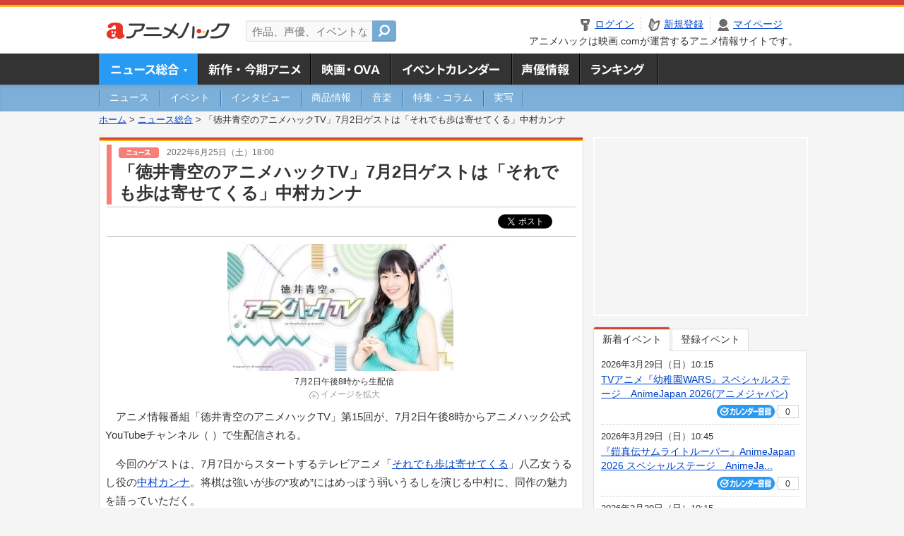

--- FILE ---
content_type: text/html; charset=utf-8
request_url: https://anime.eiga.com/news/116333/
body_size: 13755
content:
<!DOCTYPE html PUBLIC "-//W3C//DTD XHTML 1.0 Transitional//EN" "http://www.w3.org/TR/xhtml1/DTD/xhtml1-transitional.dtd"> <html xmlns="http://www.w3.org/1999/xhtml" xmlns:og="http://ogp.me/ns#" xmlns:fb="http://ogp.me/ns/fb#" xml:lang="ja" lang="ja"> <head> <meta http-equiv="Content-Type" content="text/html; charset=utf-8"/> <meta http-equiv="Content-Style-Type" content="text/css"/> <meta http-equiv="Content-Script-Type" content="text/javascript"/> <title>「徳井青空のアニメハックTV」7月2日ゲストは「それでも歩は寄せてくる」中村カンナ : ニュース - アニメハック</title> <meta name="viewport" content="width=device-width,minimum-scale=0.25,maximum-scale=1"/> <meta name="format-detection" content="telephone=no"/> <meta name="description" content="アニメ情報番組「徳井青空のアニメハックTV」第15回が、7月2日午後8時からアニメハック公式YouTubeチャンネル（ https://www.youtube.com/channel/UC5VCESEZLrsrdXvRqEMkwOg ..."/> <meta name="keywords" content="アニメ,anime,ニュース,news,アニメハック,animehack,映画.com,それでも歩は寄せてくる"/> <meta name="twitter:card" content="summary_large_image" /> <meta name="twitter:site" content="@animehackcom" /> <meta name="twitter:title" content="「徳井青空のアニメハックTV」7月2日ゲストは「それでも歩は寄せてくる」中村カンナ" /> <meta name="twitter:description" content="アニメ情報番組「徳井青空のアニメハックTV」第15回が、7月2日午後8時からアニメハック公式YouTubeチャンネル（ https://www.youtube.com/channel/UC5VCESEZLrsrdXvRqEMkwOg ）で生配信される。" /> <meta property="og:locale" content="ja_JP" /> <meta property="og:title" content="「徳井青空のアニメハックTV」7月2日ゲストは「それでも歩は寄せてくる」中村カンナ" /> <meta property="og:type" content="article" /> <meta property="og:url" content="https://anime.eiga.com/news/116333/" /> <meta property="og:image" content="https://media.eiga.com/images/anime/news/116333/photo/1bf679b12159a0f0/640.jpg" /> <meta property="og:description" content="アニメ情報番組「徳井青空のアニメハックTV」第15回が、7月2日午後8時からアニメハック公式YouTubeチャンネル（ https://www.youtube.com/channel/UC5VCESEZLrsrdXvRqEMkwOg ..." /> <meta property="og:site_name" content="アニメハック" /> <meta property="fb:app_id" content="1671673173051779" /> <meta name="url-validation" content="13111d521f19171b521b1317121f5151460d100c0c18" /> <link rel="canonical" href="https://anime.eiga.com/news/116333/"/> <link rel="stylesheet" href="https://media.eiga.com/anime/styles/common.css?1768800276" media="all" /> <link rel="stylesheet" href="https://media.eiga.com/anime/styles/prettyLoader.css?1768800276" media="all" /> <link rel="stylesheet" href="https://media.eiga.com/anime/styles/default.css?1768800276" media="all" /> <link rel="stylesheet" href="https://media.eiga.com/anime/styles/news.css?1768800276" media="all" /> <style>#bnrTwoColumnArea{margin-bottom:20px;}#bnrTwoColumnArea ul{padding:12px 22px;}#bnrTwoColumnArea ul li{float:left;}#bnrTwoColumnArea ul li:first-of-type{margin-right:22px;}</style> <script async="async" src="https://micro.rubiconproject.com/prebid/dynamic/27947.js"></script> <script async="async" src="https://securepubads.g.doubleclick.net/tag/js/gpt.js"></script> <script>window.googletag=window.googletag||{cmd:[]};var gptAdSlots=[];var headerBiddingSlots=[];var nonHeaderBiddingSlots=[];window.pbjs=window.pbjs||{que:[]};var failSafeTimeout=3500;googletag.cmd.push(function(){gptAdSlots.push(googletag.defineOutOfPageSlot("/91154333/ah-overlay/728x90",googletag.enums.OutOfPageFormat.BOTTOM_ANCHOR).addService(googletag.pubads()));gptAdSlots.push(googletag.defineSlot("/91154333/ah-contents/1st_300x250",[[300,250]],"div-gpt-ad-ah-contents-1st_300x250").addService(googletag.pubads()));gptAdSlots.push(googletag.defineSlot("/91154333/ah-contents/side_300x250",[[300,250]],"div-gpt-ad-ah-contents-side_300x250").addService(googletag.pubads()));gptAdSlots.push(googletag.defineSlot("/91154333/ah-contents/middle-left_300x250",[[300,250]],"div-gpt-ad-ah-contents-middle-left_300x250").addService(googletag.pubads()));gptAdSlots.push(googletag.defineSlot("/91154333/ah-contents/middle-right_300x250",[[300,250]],"div-gpt-ad-ah-contents-middle-right_300x250").addService(googletag.pubads()));gptAdSlots.push(googletag.defineOutOfPageSlot('/91154333/ah-Web-Interstitials',googletag.enums.OutOfPageFormat.INTERSTITIAL).addService(googletag.pubads()));gptAdSlots.forEach(function(gptAdSlot){headerBiddingSlots.push(gptAdSlot);});googletag.pubads().disableInitialLoad();googletag.pubads().enableSingleRequest();googletag.enableServices();if(nonHeaderBiddingSlots.length>0){googletag.pubads().refresh(nonHeaderBiddingSlots);}});var slotMap=[{"divId":"gpt_unit_/91154333/ah-overlay/728x90_0","name":"/91154333/ah-overlay/728x90","sizes":[{"w":728,"h":90}]},{"divId":"div-gpt-ad-ah-contents-1st_300x250","name":"/91154333/ah-contents/1st_300x250","sizes":[{"w":300,"h":250}]},{"divId":"div-gpt-ad-ah-contents-side_300x250","name":"/91154333/ah-contents/side_300x250","sizes":[{"w":300,"h":250}]},{"divId":"div-gpt-ad-ah-contents-middle-left_300x250","name":"/91154333/ah-contents/middle-left_300x250","sizes":[{"w":300,"h":250}]},{"divId":"div-gpt-ad-ah-contents-middle-right_300x250","name":"/91154333/ah-contents/middle-right_300x250","sizes":[{"w":300,"h":250}]},{"divId":"gpt_unit_/91154333/ah-Web-Interstitials_0","name":"/91154333/ah-Web-Interstitials","sizes":[{"w":300,"h":250},{"w":336,"h":280},{"w":320,"h":480}]}];var sizeMappings={"gpt_unit_/91154333/ah-overlay/728x90_0":[{"minViewPort":[0,0],"sizes":[[728,90]]}]};fetchHeaderBids().then((results)=>{googletag.cmd.push(()=>{const divIdsToRefresh=Array.isArray(results)&&results.length?results:slotMap.map((slot)=>slot.divId);const slotsToRefresh=googletag.pubads().getSlots().filter((slot)=>divIdsToRefresh.includes(slot.getSlotElementId()));googletag.pubads().refresh(slotsToRefresh);});});function fetchHeaderBids(){const prebidPromise=new Promise((resolve)=>{pbjs.que.push(()=>{pbjs.rp.requestBids({slotMap:slotMap,sizeMappings:sizeMappings,callback:(_,__,auctionId)=>{googletag.cmd.push(function(){const adUnitCodes=(pbjs.rp.slotManager?pbjs.rp.slotManager.getSlotMapForAuctionId(auctionId):slotMap).map((slot)=>slot.divId);pbjs.setTargetingForGPTAsync(adUnitCodes);return resolve(adUnitCodes);});}});});});return Promise.race([prebidPromise,new Promise((resolve)=>setTimeout(resolve,failSafeTimeout)),]);}</script> <script>!function(f,b,e,v,n,t,s){if(f.fbq)return;n=f.fbq=function(){n.callMethod?n.callMethod.apply(n,arguments):n.queue.push(arguments)};if(!f._fbq)f._fbq=n;n.push=n;n.loaded=!0;n.version="2.0";n.queue=[];t=b.createElement(e);t.async=!0;t.src=v;s=b.getElementsByTagName(e)[0];s.parentNode.insertBefore(t,s)}(window,document,"script","https://connect.facebook.net/en_US/fbevents.js");fbq("init","2778404139095470");fbq("track","PageView");</script><noscript><img height="1" width="1" style="display:none;" src="https://www.facebook.com/tr?id=2778404139095470&amp;ev=PageView&amp;noscript=1" /></noscript> <!-- Google Tag Manager --> <script>(function(w,d,s,l,i){w[l]=w[l]||[];w[l].push({'gtm.start':new Date().getTime(),event:'gtm.js'});var f=d.getElementsByTagName(s)[0],j=d.createElement(s),dl=l!='dataLayer'?'&l='+l:'';j.async=true;j.src='https://www.googletagmanager.com/gtm.js?id='+i+dl;f.parentNode.insertBefore(j,f);})(window,document,'script','dataLayer','GTM-K5447T4');</script> <!-- End Google Tag Manager --> <!-- Microsoft Clarity --> <script type="text/javascript">(function(c,l,a,r,i,t,y){c[a]=c[a]||function(){(c[a].q=c[a].q||[]).push(arguments)};t=l.createElement(r);t.async=1;t.src="https://www.clarity.ms/tag/uy3aqlq2io";y=l.getElementsByTagName(r)[0];y.parentNode.insertBefore(t,y);})(window,document,"clarity","script","uy3aqlq2io");</script> <!-- End Microsoft Clarity --> <script>(function(){const params_ga4={"page_group":"anime_news","page_class":"anime_news_news_detail"};params_ga4.login_status=/(?:^|;\s*)eg_a=(?:[^;]+)/.test(document.cookie);const match=document.cookie.match(/(?:^|;\s*)eg_uid_ga4=([^;]*)/);if(match)params_ga4.userid=match[1];(window.dataLayer=window.dataLayer||[]).push(params_ga4);})();</script> </head> <body> <a name="top"></a> <div id="sp_switch"> <a href="/news/116333/"><span>スマートフォン用ページはこちら</span></a> </div> <div id="headerArea" class="loginHeader"> <div id="header" class="clearfix"> <div id="logoArea"> <a href="/"><img alt="アニメハック - 最新アニメ情報からイベント情報、ネット配信番組表までアニメのことならアニメハック" src="https://media.eiga.com/anime/images/common/logo.png" width="175" height="37" loading="lazy" /></a> </div> <div id="siteSearch" class="clearfix"> <form id="searchform" class="siteItemSearch" action="/search/" accept-charset="UTF-8" method="get"> <label for="siteItemSearch">サイト内検索</label> <input id="siteItemSearch" class="textArea" maxlength="158" placeholder="作品、声優、イベントなど" size="158" type="text" name="q" /> <span class="button" tabindex="0"><button name="button" type="submit"></button></span> </form> </div> <ul id="userNav" class="clearfix guest"> <li class="navMenu" id="navLogin"><a data-google-interstitial="false" href="/auth/login/"><span>ログイン</span></a></li> <li class="navMenu" id="navEntry"><a data-google-interstitial="false" href="/auth/login/">新規登録</a></li> <li class="navMenu" id="navMypage"><a data-google-interstitial="false" id="navMypageLink" href="/mypage/">マイページ</a></li> <li class="navMenu" id="navLogout"><a data-google-interstitial="false" href="/auth/logout/"><span>ログアウト</span></a></li> </ul> <p id="headerCaution">アニメハックは映画.comが運営するアニメ情報サイトです。</p> </div> </div> <div id="gnav"> <div id="gnavInner"> <ul id="menuList" class="clearfix"> <li class="gnav01"><a class="navActivePage" href="/news/">ニュース総合<img width="953" height="132" src="https://media.eiga.com/anime/images/common/gnav.png" loading="lazy" alt="" /></a></li> <li class="gnav02"><a href="/program/">新作・今期アニメ<img width="953" height="132" src="https://media.eiga.com/anime/images/common/gnav.png" loading="lazy" alt="" /></a></li> <li class="gnav03"><a href="/movie/">アニメ映画・OVA<img width="953" height="132" src="https://media.eiga.com/anime/images/common/gnav.png" loading="lazy" alt="" /></a></li> <li class="gnav05"><a href="/event/">アニメ・声優イベントカレンダー<img width="953" height="132" src="https://media.eiga.com/anime/images/common/gnav.png" loading="lazy" alt="" /></a></li> <li class="gnav06"><a href="/person/">声優情報<img width="953" height="132" src="https://media.eiga.com/anime/images/common/gnav.png" loading="lazy" alt="" /></a></li> <li class="gnav07"><a href="/ranking/">ランキング<img width="953" height="132" src="https://media.eiga.com/anime/images/common/gnav.png" loading="lazy" alt="" /></a></li> </ul> </div> </div> <div id="subNav"> <div id="subNavInner"> <ul id="subMenuList" class="clearfix"> <li><a href="/news/news/"><span>ニュース</span></a></li> <li><a href="/news/event/"><span>イベント</span></a></li> <li><a href="/news/interview/"><span>インタビュー</span></a></li> <li><a href="/news/goods/"><span>商品情報</span></a></li> <li><a href="/news/music/"><span>音楽</span></a></li> <li><a href="/news/column/"><span>特集・コラム</span></a></li> <li><a class=" subNavEnd" href="/news/liveaction/"><span>実写</span></a></li> </ul> </div> </div> <div class="path"> <a href="/">ホーム</a> &gt; <a href="/news/">ニュース総合</a> &gt; <strong>「徳井青空のアニメハックTV」7月2日ゲストは「それでも歩は寄せてくる」中村カンナ</strong> </div> <div id="wrapper"> <div id="contentArea" class="clearfix"> <div id="main"> <div class="articleContainer"> <div class="headArea"> <div class="headAreaInner"> <div class="headCate01"> <p class="newsDate"> <img alt="ニュース" src="https://media.eiga.com/anime/images/news/tag_news_cate01.png" width="57" height="15" loading="lazy" /> <span>2022年6月25日（土）18:00</span></p> <h1>「徳井青空のアニメハックTV」7月2日ゲストは「それでも歩は寄せてくる」中村カンナ</h1> </div> </div> </div> <div class="bookmarkBox"> <ul class="bookmarks"> <li class="bt_twitter"><a href="https://x.com/share" class="twitter-share-button" data-text="" data-url="" data-hashtags="アニメ,anime" data-via="animehackcom" data-count="horizontal" data-lang="ja">&nbsp;</a></li> </ul> </div> <div class="articleInner"> <div class="newsDetailBox clearfix interstitial_off_area"> <div class="newsDetailPhotoAreaC"><div class="newsDetailPhoto"><img data-href="/news/116333/photo/" alt="7月2日午後8時から生配信" src="https://media.eiga.com/images/anime/news/116333/photo/1bf679b12159a0f0/320.jpg" loading="lazy" /></div><p class="photoCaption">7月2日午後8時から生配信</p><p class="photoLarge"><span data-href="/news/116333/photo/">イメージを拡大</span></p></div> <p>アニメ情報番組「徳井青空のアニメハックTV」第15回が、7月2日午後8時からアニメハック公式YouTubeチャンネル（ ）で生配信される。</p> <p>今回のゲストは、7月7日からスタートするテレビアニメ「<a href="/program/109157/">それでも歩は寄せてくる</a>」八乙女うるし役の<a href="/person/101596/">中村カンナ</a>。将棋は強いが歩の“攻め”にはめっぽう弱いうるしを演じる中村に、同作の魅力を語っていただく。</p> <div class="newsDetailPhotoAreaC"><div class="newsDetailPhoto"><img data-href="/news/116333/photo/2/" alt="ゲストは八乙女うるし役の中村カンナ" src="https://media.eiga.com/images/anime/news/116333/photo/e086a9521e11135d/320.jpg" loading="lazy" /></div><p class="photoCaption">ゲストは八乙女うるし役の<a href="/person/101596/">中村カンナ</a></p><p class="photoCredit">(C)山本崇一朗・講談社／「<a href="/program/109157/">それでも歩は寄せてくる</a>」製作委員会</p><p class="photoLarge"><span data-href="/news/116333/photo/2/">イメージを拡大</span></p></div> <p>「徳井青空のアニメハックTV」では最新アニメやイベント情報などを月1回、約1時間の生配信でお届けする（生配信後アーカイブ配信あり）。ゲストのインタビューを特集コーナー（ <a href="https://anime.eiga.com/news/column/animehacktv/">https://anime.eiga.com/news/column/animehacktv/ </a>）にて掲載中。</p> <div class="youtubeFrame"><iframe width="560" height="315" src="https://www.youtube.com/embed/eeMeRUavocI" loading="lazy" frameborder="0" allow="accelerometer; autoplay; encrypted-media; gyroscope; picture-in-picture" allowfullscreen="allowfullscreen"></iframe></div> </div> <div class="articleContainer"> <div class="headArea"> <div class="headAreaInner"> <h2>作品情報</h2> </div> </div> <div class="articleInner"> <dl class="itemInfo clearfix"> <dt><img width="120" alt="それでも歩は寄せてくる" src="https://media.eiga.com/images/anime/program/109157/photo/a1ce5053bd3a0d8a/160.jpg" loading="lazy" /></dt> <dd> <p class="itemTtl"><a href="/program/109157/">それでも歩は寄せてくる</a> <span class="conCheckin clearfix eiga-checkin-button"> <span class="checkInBtn"><a data-method="post" data-remote="true" data-google-interstitial="false" href="/program/109157/checkin/" rel="nofollow"><img src="https://media.eiga.com/images/shared/_.gif" loading="lazy" alt="" /></a></span><span class="checkInCount"><span class="checkInCountInner">67</span></span></span></p> <p class="itemText">将棋初心者・田中歩は八乙女うるしに一目惚れして将棋部へ。「勝ったらセンパイに告白する！」と意気込むが実力は遠く及ばない。一方、 歩の“攻めの姿勢”にうるしは内心タジタジで……。2人しか部員のいな...</p> </dd> </dl> <p class="linkArrow01"> <a href="/program/season/2022-summer/">2022夏アニメ</a> <a href="/program/109157/">作品情報TOP</a> <a href="/program/109157/event/">イベント一覧</a> </p> </div> </div> <div id="bnrTwoColumnArea"> <ul class="clearfix"> <li> <div id="div-gpt-ad-ah-contents-middle-left_300x250" style="width:300px;height:250px;"></div> </li> <li> <div id="div-gpt-ad-ah-contents-middle-right_300x250" style="width:300px;height:250px;"></div> </li> </ul> </div> <ul id="ob" class="clearfix"> <li id="ob_f"><a href="#" target="_blank" alt="Facebook"><img src="https://media.eiga.com/anime/images/common/bt_ob.png" width="330" height="39" loading="lazy" alt="" /></a></li> <li id="ob_t"><a href="#" target="_blank" alt="X"><img src="https://media.eiga.com/anime/images/common/bt_ob.png" width="330" height="39" loading="lazy" alt="" /></a></li> <li id="ob_g"><a href="#" target="_blank"><img src="https://media.eiga.com/anime/images/common/bt_ob.png" width="330" height="39" loading="lazy" alt="" /></a></li> <li id="ob_h"><a href="#" target="_blank" alt="はてなブックマーク"><img src="https://media.eiga.com/anime/images/common/bt_ob.png" width="330" height="39" loading="lazy" alt="" /></a></li> <li id="ob_l"><a href="#" target="_blank" alt="LINE"><img src="https://media.eiga.com/anime/images/common/bt_ob.png" width="330" height="39" loading="lazy" alt="" /></a></li> </ul> <div class="thumbnailArea"> <h2>フォトギャラリー</h2> <ul class="thumbnailList clearfix"> <li><span data-href="/news/116333/photo/"><img width="80" alt="7月2日午後8時から生配信" src="https://media.eiga.com/images/anime/news/116333/photo/1bf679b12159a0f0/160.jpg" loading="lazy" /></span></li><li><span data-href="/news/116333/photo/2/"><img width="80" alt="ゲストは八乙女うるし役の中村カンナ" src="https://media.eiga.com/images/anime/news/116333/photo/e086a9521e11135d/160.jpg" loading="lazy" /></span></li> </ul> <p class="linkArrow01"><span data-href="/news/116333/photo/">フォトギャラリーへ</span></p> </div> <div class="tagArea"> <h2>タグ</h2> <ul class="tagList clearfix"> <li><a href="/program/109157/">それでも歩は寄せてくる</a></li> <li><a href="/person/101596/">中村カンナ</a></li> <li><a href="/person/10158/">徳井青空</a></li> </ul> </div> <section class="amazon-item"> <div class="amazon-logo"> <img alt="Amazonで今すぐ購入" height="45" src="https://media.eiga.com/images/shared/amazon_logo.png" loading="lazy" /> </div> <ul> <li class="col-s-3" data-asin="B0GC4TXR4X" data-title="【Amazon.co.jp限定】わたしが恋人になれるわけないじゃん、ムリムリ!（※ムリじゃなかった!?） Blu-ray 4 （アニメ描き下ろし缶バッジ2個セット（甘織 れな⼦、琴 紗⽉ ※第1～第3巻の連動購入特典絵柄と同じとなります。＋ビジュアルシート3枚セット＋ メーカー早期購入特典「A5クリアファイル」 付） [Blu-ray]"> <a target="_blank" href="https://www.amazon.co.jp/dp/B0GC4TXR4X?tag=anime-news-22&amp;linkCode=osi&amp;th=1&amp;psc=1"> <div class="img-thumb h140 bg-none"> <img alt="【Amazon.co.jp限定】わたしが恋人になれるわけないじゃん、ムリムリ!（※ムリじゃなかった!?） Blu-ray 4 （アニメ描き下ろし缶バッジ2個セット（甘織 れな⼦、琴 紗⽉ ※第1～第3巻の連動購入特典絵柄と同じとなります。＋ビジュアルシート3枚セット＋ メーカー早期購入特典「A5クリアファイル」 付） [Blu-ray]" src="https://m.media-amazon.com/images/I/51-jGqKJOYL._SL160_.jpg" loading="lazy" /> </div> <p class="title">【Amazon.co.jp限定】わたしが恋人になれるわけないじゃん、ムリムリ!（※ムリじゃなかった!?） Blu-ray 4 （アニメ描き下ろし缶バッジ2個セット（甘織 れな⼦、琴 紗⽉ ※第1～第3巻の連動購入特典絵柄と同じとなります。＋ビジュアルシート3枚セット＋ メーカー早期購入特典「A5クリアファイル」 付） [Blu-ray]</p> </a> <small class="release">2026年03月25日</small> <p class="color-price"> ￥15,400 <img alt="Prime" src="https://media.eiga.com/images/shared/amazon_prime.png" loading="lazy" /> </p> </li> <li class="col-s-3" data-asin="B0GC5YR32Y" data-title="わたしが恋人になれるわけないじゃん、ムリムリ!（※ムリじゃなかった!?） Blu-ray 4 [Blu-ray]"> <a target="_blank" href="https://www.amazon.co.jp/dp/B0GC5YR32Y?tag=anime-news-22&amp;linkCode=osi&amp;th=1&amp;psc=1"> <div class="img-thumb h140 bg-none"> <img alt="わたしが恋人になれるわけないじゃん、ムリムリ!（※ムリじゃなかった!?） Blu-ray 4 [Blu-ray]" src="https://m.media-amazon.com/images/I/51-jGqKJOYL._SL160_.jpg" loading="lazy" /> </div> <p class="title">わたしが恋人になれるわけないじゃん、ムリムリ!（※ムリじゃなかった!?） Blu-ray 4 [Blu-ray]</p> </a> <small class="release">2026年03月25日</small> <p class="color-price"> <span>￥15,400</span> ￥11,900 <img alt="Prime" src="https://media.eiga.com/images/shared/amazon_prime.png" loading="lazy" /> </p> </li> <li class="col-s-3" data-asin="B0FFB1HHKT" data-title="わたしが恋人になれるわけないじゃん、ムリムリ!（※ムリじゃなかった!?） Blu-ray 2 [Blu-ray]"> <a target="_blank" href="https://www.amazon.co.jp/dp/B0FFB1HHKT?tag=anime-news-22&amp;linkCode=osi&amp;th=1&amp;psc=1"> <div class="img-thumb h140 bg-none"> <img alt="わたしが恋人になれるわけないじゃん、ムリムリ!（※ムリじゃなかった!?） Blu-ray 2 [Blu-ray]" src="https://m.media-amazon.com/images/I/51H5LmrRmBL._SL160_.jpg" loading="lazy" /> </div> <p class="title">わたしが恋人になれるわけないじゃん、ムリムリ!（※ムリじゃなかった!?） Blu-ray 2 [Blu-ray]</p> </a> <small class="release">2025年11月12日</small> <p class="color-price"> <span>￥13,200</span> ￥11,333 <img alt="Prime" src="https://media.eiga.com/images/shared/amazon_prime.png" loading="lazy" /> </p> </li> <li class="col-s-3" data-asin="B0FFB4G2MZ" data-title="わたしが恋人になれるわけないじゃん、ムリムリ!（※ムリじゃなかった!?） Blu-ray 3 [Blu-ray]"> <a target="_blank" href="https://www.amazon.co.jp/dp/B0FFB4G2MZ?tag=anime-news-22&amp;linkCode=osi&amp;th=1&amp;psc=1"> <div class="img-thumb h140 bg-none"> <img alt="わたしが恋人になれるわけないじゃん、ムリムリ!（※ムリじゃなかった!?） Blu-ray 3 [Blu-ray]" src="https://m.media-amazon.com/images/I/51AqUW4IKXL._SL160_.jpg" loading="lazy" /> </div> <p class="title">わたしが恋人になれるわけないじゃん、ムリムリ!（※ムリじゃなかった!?） Blu-ray 3 [Blu-ray]</p> </a> <small class="release">2026年02月18日</small> <p class="color-price"> <span>￥13,200</span> ￥10,200 <img alt="Prime" src="https://media.eiga.com/images/shared/amazon_prime.png" loading="lazy" /> </p> </li> </ul> </section> </div> </div> <div class="articleContainer"> <div class="headArea"> <div class="headAreaInner"> <h2>特集コラム・注目情報</h2> </div> </div> <div class="articleInner"> <ul class="relatedArticleList clearfix"> <li class="rArticleS columnPr"></li> <li class="rArticleS columnPr"></li> <li class="rArticleS columnPr"></li> <li class="rArticleS columnPr"></li> <li class="rArticleS columnPr"></li> <li class="rArticleS columnPr"></li> </ul> </div> </div> <div class="articleContainer"> <div class="headArea"> <div class="headAreaInner"> <h2>関連記事</h2> </div> </div> <div class="articleInner"> <ul class="relatedArticleList clearfix"> <li class="rArticleS rArticleTop"><a data-google-interstitial="true" href="/news/125417/"> <img width="220" alt="「わたなれ」続編13～17話、12月31日深夜にTOKYO MX、BS11で一挙放送 先行場面カットも披露" src="https://media.eiga.com/images/anime/news/125417/photo/b58b34f6030ce24d/320.jpg" loading="lazy" /> <span class="headline">「わたなれ」続編13～17話、12月31日深夜にT...</span> </a></li> <li class="rArticleS rArticleTop"><a data-google-interstitial="true" href="/news/125355/"> <img width="220" alt="「ハイスクール！奇面組」に鳥海浩輔、杉田智和、榎木淳弥ら出演決定 メインビジュアル、PV、主題歌も発表" src="https://media.eiga.com/images/anime/news/125355/photo/c0fe6808ca2de7c9/320.jpg" loading="lazy" /> <span class="headline">「ハイスクール！奇面組」に鳥海浩輔、杉田智和、榎木...</span> </a></li> <li class="rArticleS rArticleTop"><a data-google-interstitial="true" href="/news/column/maeq_iianime/124723/"> <img width="220" alt="【前Qの「いいアニメを見に行こう」】第62回 「わたなれ」の明るさは深い……と思う。" src="https://media.eiga.com/anime/images/shared/noimg/320.png" loading="lazy" /> <span class="headline">【前Qの「いいアニメを見に行こう」】第62回　「わ...</span> </a></li> <li class="rArticleS rArticleTop"><a data-google-interstitial="true" href="/news/124741/"> <img width="220" alt="「わたなれ」原作第4巻を映像化する続編全5話の制作が決定 11月21日には特別編集版を劇場公開" src="https://media.eiga.com/images/anime/news/124741/photo/04122f67bf5cdf65/320.jpg" loading="lazy" /> <span class="headline">「わたなれ」原作第4巻を映像化する続編全5話の制作...</span> </a></li> <li class="rArticleS"><a data-google-interstitial="true" href="/news/124668/"> <img width="220" alt="「悪食令嬢と狂血公爵」10月2日放送開始 岡本信彦、木村良平、古川慎、平川大輔、増田俊樹が出演 本PVなど公開" src="https://media.eiga.com/images/anime/news/124668/photo/d17a97021cccd026/320.jpg" loading="lazy" /> <span class="headline">「悪食令嬢と狂血公爵」10月2日放送開始　岡本信彦...</span> </a></li> <li class="rArticleS"><a data-google-interstitial="true" href="/news/124047/"> <img width="220" alt="「わたなれ」7月7日放送開始 新PV、キービジュアル、OP＆EDテーマが発表 追加キャストに相良茉優" src="https://media.eiga.com/images/anime/news/124047/photo/c0d435673cde0709/320.jpg" loading="lazy" /> <span class="headline">「わたなれ」7月7日放送開始　新PV、キービジュア...</span> </a></li> </ul> </div> </div> <div class="articleContainer"> <div class="headArea"> <div class="headAreaInner"> <h2>イベント情報・チケット情報</h2> </div> </div> <div class="articleInner"> <ul class="conEventList"> <li> <div class="conEventInner clearfix"> <div class="conEventDate">2月21日（土）</div> <div class="conEventR"> <span class="conEventTtl"><a href="/event/173299/">ひみつのアイプリ Ring Ring LIVE【大阪・昼の部】</a></span> <div class="conEventBtm clearfix"> <div class="conCheckin eiga-checkin-button"> <span class="checkInBtn"><a data-method="post" data-remote="true" data-google-interstitial="false" href="/event/173299/checkin/" rel="nofollow"><img src="https://media.eiga.com/images/shared/_.gif" loading="lazy" alt="" /></a></span><span class="checkInCount"><span class="checkInCountInner">0</span></span> </div> </div> </div> </div> </li> <li> <div class="conEventInner clearfix"> <div class="conEventDate">2月14日（土）</div> <div class="conEventR"> <span class="conEventTtl"><a href="/event/173297/">ひみつのアイプリ Ring Ring LIVE【東京・昼の部】</a></span> <div class="conEventBtm clearfix"> <div class="conCheckin eiga-checkin-button"> <span class="checkInBtn"><a data-method="post" data-remote="true" data-google-interstitial="false" href="/event/173297/checkin/" rel="nofollow"><img src="https://media.eiga.com/images/shared/_.gif" loading="lazy" alt="" /></a></span><span class="checkInCount"><span class="checkInCountInner">0</span></span> </div> </div> </div> </div> </li> <li> <div class="conEventInner clearfix"> <div class="conEventDate">2月14日（土）</div> <div class="conEventR"> <span class="conEventTtl"><a href="/event/173298/">ひみつのアイプリ Ring Ring LIVE【東京・夜の部】</a></span> <div class="conEventBtm clearfix"> <div class="conCheckin eiga-checkin-button"> <span class="checkInBtn"><a data-method="post" data-remote="true" data-google-interstitial="false" href="/event/173298/checkin/" rel="nofollow"><img src="https://media.eiga.com/images/shared/_.gif" loading="lazy" alt="" /></a></span><span class="checkInCount"><span class="checkInCountInner">0</span></span> </div> </div> </div> </div> </li> <li> <div class="conEventInner clearfix"> <div class="conEventDate">1月11日（日）</div> <div class="conEventR"> <span class="conEventTtl"><a href="/event/173270/">SEASIDE NEW YEAR PARTY 2026【昼の部】</a></span> <div class="conEventBtm clearfix"> <div class="conCheckin eiga-checkin-button"> <span class="checkInBtn"><a data-method="post" data-remote="true" data-google-interstitial="false" href="/event/173270/checkin/" rel="nofollow"><img src="https://media.eiga.com/images/shared/_.gif" loading="lazy" alt="" /></a></span><span class="checkInCount"><span class="checkInCountInner">0</span></span> </div> </div> </div> </div> </li> <li> <div class="conEventInner clearfix"> <div class="conEventDate">2025年10月19日（日）</div> <div class="conEventR"> <span class="conEventTtl"><a href="/event/172939/">TVアニメ『わたしが恋人になれるわけないじゃん、ムリムリ!（※ムリじゃなかった!?）』マチ★アソビSPステージ　マチ★アソビvol.29</a></span> <div class="conEventBtm clearfix"> <div class="conCheckin eiga-checkin-button"> <span class="checkInBtn"><a data-method="post" data-remote="true" data-google-interstitial="false" href="/event/172939/checkin/" rel="nofollow"><img src="https://media.eiga.com/images/shared/_.gif" loading="lazy" alt="" /></a></span><span class="checkInCount"><span class="checkInCountInner">0</span></span> </div> </div> </div> </div> </li> </ul> <p class="linkArrow01"><a href="/event/">イベントカレンダーへ</a></p> </div> </div> </div> <div id="subContent"> <div id="rectAd"> <div id="div-gpt-ad-ah-contents-1st_300x250" style="height:250px;"></div> </div> <div id="subEvent"> <ul id="tabEvent" class="clearfix"> <li class="select">新着イベント</li> <li>登録イベント</li> </ul> <div class="tabEventWrap" id="sub_event_new"> <ul class="subEventList"> <li> <p class="subEventTop clearfix"> <span>2026年3月29日（日）10:15</span> <a href="/event/173694/">TVアニメ『幼稚園WARS』スペシャルステージ　AnimeJapan 2026(アニメジャパン)</a></p> <div class="subEventBtm clearfix"> <div class="subConCheckin eventCheckin eiga-checkin-button"> <span class="checkInBtn"><a data-method="post" data-remote="true" data-google-interstitial="false" href="/event/173694/checkin/" rel="nofollow"><img src="https://media.eiga.com/images/shared/_.gif" loading="lazy" alt="" /></a></span><span class="checkInCount"><span class="checkInCountInner">0</span></span> </div> </div> </li> <li> <p class="subEventTop clearfix"> <span>2026年3月29日（日）10:45</span> <a href="/event/173688/">『鎧真伝サムライトルーパー』AnimeJapan 2026 スペシャルステージ　AnimeJa...</a></p> <div class="subEventBtm clearfix"> <div class="subConCheckin eventCheckin eiga-checkin-button"> <span class="checkInBtn"><a data-method="post" data-remote="true" data-google-interstitial="false" href="/event/173688/checkin/" rel="nofollow"><img src="https://media.eiga.com/images/shared/_.gif" loading="lazy" alt="" /></a></span><span class="checkInCount"><span class="checkInCountInner">0</span></span> </div> </div> </li> <li> <p class="subEventTop clearfix"> <span>2026年3月29日（日）10:15</span> <a href="/event/173683/">「陰の実力者になりたくて！」プロジェクトスペシャルステージ　AnimeJapan 2026(ア...</a></p> <div class="subEventBtm clearfix"> <div class="subConCheckin eventCheckin eiga-checkin-button"> <span class="checkInBtn"><a data-method="post" data-remote="true" data-google-interstitial="false" href="/event/173683/checkin/" rel="nofollow"><img src="https://media.eiga.com/images/shared/_.gif" loading="lazy" alt="" /></a></span><span class="checkInCount"><span class="checkInCountInner">0</span></span> </div> </div> </li> <li> <p class="subEventTop clearfix"> <span>2026年3月29日（日）9:35</span> <a href="/event/173677/">【推しの子】AnimeJapan 2026 Special Stage　AnimeJapan ...</a></p> <div class="subEventBtm clearfix"> <div class="subConCheckin eventCheckin eiga-checkin-button"> <span class="checkInBtn"><a data-method="post" data-remote="true" data-google-interstitial="false" href="/event/173677/checkin/" rel="nofollow"><img src="https://media.eiga.com/images/shared/_.gif" loading="lazy" alt="" /></a></span><span class="checkInCount"><span class="checkInCountInner">0</span></span> </div> </div> </li> </ul> <ul class="subContentLink clearfix"> <li class="linkArrow01"><a href="/event/">イベントカレンダーへ</a></li> </ul> </div> <div class="tabEventWrap" id="sub_event_mine"> <p class="loginExplanation"><span><img alt="Check-in" src="https://media.eiga.com/anime/images/common/icon_checkin.png" width="82" height="19" loading="lazy" /></span>したアニメのみ表示されます。登録したアニメはチケット発売前日やイベント前日にアラートが届きます。</p> <ul class="userBtnList clearfix"> <li class="userBtn01"><a data-google-interstitial="false" href="/auth/login/">ログイン<img src="https://media.eiga.com/anime/images/common/btn_subcontent_usernav.png" width="308" height="124" loading="lazy" alt="" /></a></li> <li class="userBtn02 listSide"><a data-google-interstitial="false" href="/auth/login/">新規登録<img src="https://media.eiga.com/anime/images/common/btn_subcontent_usernav.png" width="308" height="124" loading="lazy" alt="" /></a></li> </ul> <ul class="subContentLink clearfix"> <li class="linkArrow01"><a href="/event/">イベントカレンダーへ</a></li> </ul> </div> </div> <div id="subTopics"> <h3><span>話題のアニメ</span></h3> <div class="subConWrap"> <ul class="subTopicsList"> <li class="clearfix"> <div class="subTopicsL"> <span class="rankGold">1位</span> </div> <div class="subTopicsM"> <p class="animeTtl"><a href="/program/111768/">異世界でチート能力を手にした俺は、現実世界をも無双する ～レベルアップは人生を変えた～ TVSP</a></p> <div class="subConCheckin eiga-checkin-button"> <span class="checkInBtn"><a data-method="post" data-remote="true" data-google-interstitial="false" href="/program/111768/checkin/" rel="nofollow"><img src="https://media.eiga.com/images/shared/_.gif" loading="lazy" alt="" /></a></span><span class="checkInCount"><span class="checkInCountInner">158</span></span> </div> </div> <div class="subTopicsR"> <a href="/program/111768/"><img width="64" alt="異世界でチート能力を手にした俺は、現実世界をも無双する ～レベルアップは人生を変えた～ TVSP" src="https://media.eiga.com/images/anime/program/111768/photo/eeb9d828323766c7/160.jpg" loading="lazy" /></a> </div> </li> <li class="clearfix"> <div class="subTopicsL"> <span class="rankSilver">2位</span> </div> <div class="subTopicsM"> <p class="animeTtl"><a href="/program/111481/">地獄楽（第2期）</a></p> <div class="subConCheckin eiga-checkin-button"> <span class="checkInBtn"><a data-method="post" data-remote="true" data-google-interstitial="false" href="/program/111481/checkin/" rel="nofollow"><img src="https://media.eiga.com/images/shared/_.gif" loading="lazy" alt="" /></a></span><span class="checkInCount"><span class="checkInCountInner">231</span></span> </div> </div> <div class="subTopicsR"> <a href="/program/111481/"><img width="64" alt="地獄楽（第2期）" src="https://media.eiga.com/images/anime/program/111481/photo/4edf0b58eb0c325e/160.jpg" loading="lazy" /></a> </div> </li> <li class="clearfix"> <div class="subTopicsL"> <span class="rankBronze">3位</span> </div> <div class="subTopicsM"> <p class="animeTtl"><a href="/program/111272/">TRIGUN STARGAZE</a></p> <div class="subConCheckin eiga-checkin-button"> <span class="checkInBtn"><a data-method="post" data-remote="true" data-google-interstitial="false" href="/program/111272/checkin/" rel="nofollow"><img src="https://media.eiga.com/images/shared/_.gif" loading="lazy" alt="" /></a></span><span class="checkInCount"><span class="checkInCountInner">133</span></span> </div> </div> <div class="subTopicsR"> <a href="/program/111272/"><img width="64" alt="TRIGUN STARGAZE" src="https://media.eiga.com/images/anime/program/111272/photo/8aaeaa1c844d88d3/160.jpg" loading="lazy" /></a> </div> </li> <li class="clearfix"> <div class="subTopicsL"> <span class="rankOther">4位</span> </div> <div class="subTopicsM"> <p class="animeTtl"><a href="/program/112407/">死亡遊戯で飯を食う。</a></p> <div class="subConCheckin eiga-checkin-button"> <span class="checkInBtn"><a data-method="post" data-remote="true" data-google-interstitial="false" href="/program/112407/checkin/" rel="nofollow"><img src="https://media.eiga.com/images/shared/_.gif" loading="lazy" alt="" /></a></span><span class="checkInCount"><span class="checkInCountInner">82</span></span> </div> </div> <div class="subTopicsR"> <a href="/program/112407/"><img width="64" alt="死亡遊戯で飯を食う。" src="https://media.eiga.com/images/anime/program/112407/photo/86786a0c69d9e3ab/160.jpg" loading="lazy" /></a> </div> </li> <li class="clearfix"> <div class="subTopicsL"> <span class="rankOther">5位</span> </div> <div class="subTopicsM"> <p class="animeTtl"><a href="/program/112938/">ハイスクール！奇面組</a></p> <div class="subConCheckin eiga-checkin-button"> <span class="checkInBtn"><a data-method="post" data-remote="true" data-google-interstitial="false" href="/program/112938/checkin/" rel="nofollow"><img src="https://media.eiga.com/images/shared/_.gif" loading="lazy" alt="" /></a></span><span class="checkInCount"><span class="checkInCountInner">123</span></span> </div> </div> <div class="subTopicsR"> <a href="/program/112938/"><img width="64" alt="ハイスクール！奇面組" src="https://media.eiga.com/images/anime/program/112938/photo/2aed5b694098bafd/160.jpg" loading="lazy" /></a> </div> </li> </ul> <ul class="subContentLink clearfix"> <li class="linkArrow01"><a href="/ranking/program/">人気アニメランキングへ</a></li> </ul> </div> </div> <div id="subRanking"> <h3><span>人気記事ランキング</span></h3> <div class="subConWrap"> <ul class="subRankingList"> <li class="clearfix"> <div class="subRankingL"> <span class="rankGold">1位</span> </div> <div class="subRankingR"> <a data-google-interstitial="true" href="/news/125469/">松屋・松のや×ちいかわ、1月6日からコラボ　松屋コラボ...</a> </div> </li> <li class="clearfix"> <div class="subRankingL"> <span class="rankSilver">2位</span> </div> <div class="subRankingR"> <a data-google-interstitial="true" href="/news/125571/">漫画「NANA」がアパレルブランド「ADDIXY」とコ...</a> </div> </li> <li class="clearfix"> <div class="subRankingL"> <span class="rankBronze">3位</span> </div> <div class="subRankingR"> <a data-google-interstitial="true" href="/news/125563/">実写版「塔の上のラプンツェル」の主演2人が決定</a> </div> </li> <li class="clearfix"> <div class="subRankingL"> <span class="rankOther">4位</span> </div> <div class="subRankingR"> <a data-google-interstitial="true" href="/news/125621/">「キングダム」連載20周年プロジェクト始動　第1弾の豪...</a> </div> </li> <li class="clearfix"> <div class="subRankingL"> <span class="rankOther">5位</span> </div> <div class="subRankingR"> <a data-google-interstitial="true" href="/news/125516/">「桃源暗鬼」続編「日光・華厳の滝編」製作決定　ティザー...</a> </div> </li> </ul> <ul class="subContentLink clearfix"> <li class="linkArrow01"><a href="/ranking/article/">人気記事ランキングへ</a></li> </ul> </div> </div> <div id="fbLikeBx"> <h3><span>アニメハック公式SNSページ</span></h3> <div class="subConWrap"> <div class="fb-like-box" data-href="https://www.facebook.com/animenewsjp" data-width="290" data-height="258" data-colorscheme="light" data-show-faces="true" data-header="false" data-stream="false" data-show-border="false" style="min-height:130px;"></div> <ul id="snsBtnList" class="clearfix"> <li class="snsBtn02"><a href="https://x.com/animehackcom" target="_blank">アニメハックXページ<img src="https://media.eiga.com/anime/images/common/btn_official_sns.png" width="437" height="144" loading="lazy" alt="" /></a></li> <li class="snsBtn03 listSide"><a href="https://www.youtube.com/channel/UC5VCESEZLrsrdXvRqEMkwOg" target="_blank">アニメハックGoogle+ページ<img src="https://media.eiga.com/anime/images/common/btn_official_sns.png" width="437" height="144" loading="lazy" alt="" /></a></li> </ul> </div> </div> <div id="subBtmBar"> <div id="rectAdBtm"> <div id="div-gpt-ad-ah-contents-side_300x250" style="height:250px;"></div> </div> </div> </div> </div> </div> <p id="pageTopBtn"><a href="#top" title="ページの先頭へ戻る"><img src="https://media.eiga.com/anime/images/common/_.gif" width="98" height="81" loading="lazy" alt="" /></a></p> <div id="footer"> <div id="naviFooter"> <ul class="clearfix"> <li><a href="/help/">ヘルプ・お問い合わせ</a></li> <li><a href="https://eiga.com/info/privacy/">プライバシーポリシー</a></li> <li><a href="https://eiga.com/info/optout/">外部送信（オプトアウト）</a></li> <li><a href="https://eiga.com/info/kiyaku/">利用規約</a></li> <li><a href="https://eiga.com/info/company/">企業情報</a></li> <li><a href="https://eiga.com/">映画.com</a></li> <li><a href="https://eiga.com/info/ad/">広告掲載</a></li> </ul> </div> <div id="copyRight"> <div id="copyRightInner">&copy; eiga.com inc. All rights reserved.</div> </div> </div> <script type="application/ld+json">{"@context":"http://schema.org","@type":"WebSite","url":"https://anime.eiga.com/","name":"アニメハック"}</script> <script src="https://media.eiga.com/anime/scripts/jquery-latest.min.js?1768800276"></script> <script src="https://media.eiga.com/anime/scripts/jquery.prettyLoader.js?1768800276"></script> <script src="https://media.eiga.com/anime/scripts/jquery.sticky.js?1768800276"></script> <script src="https://media.eiga.com/anime/scripts/jquery.ah-placeholder.js?1768800276"></script> <script src="https://media.eiga.com/javascripts/base.js?1768800276"></script> <script src="https://media.eiga.com/anime/scripts/common_func.js?1768800276"></script> <script src="https://media.eiga.com/anime/scripts/news.js?1768800276"></script> <script>!function(){"use strict";{const onclick_amazon=ev=>{const e=ev.target.closest("*[data-asin]");const asin=e.getAttribute("data-asin"),title=e.getAttribute("data-title");window.s&&window.onclickcatalyst_anime&&window.onclickcatalyst_anime("amazon",window.s.prop1,[asin,title].join("_"));};for(const el of document.querySelectorAll(".amazon-item *[data-asin] a")){el.addEventListener("click",onclick_amazon);}}eiga.column_pr([],["\u003Ca data-google-interstitial=\"true\" href=\"/news/column/eiga_ranking/125628/\"\u003E \u003Cspan class=\"itemImg\"\u003E\u003Cimg width=\"220\" alt=\"【週末アニメ映画ランキング】「ズートピア2」7週連続で1位 「進撃の巨人」復活上映は9位\" src=\"https://media.eiga.com/images/anime/news/125628/photo/5fa1a8ae247e4642/320.jpg\" loading=\"lazy\" /\u003E\u003C\/span\u003E \u003Cspan class=\"itemText\"\u003E【週末アニメ映画ランキング】「ズートピア2」7週連続で1位　「進撃の巨人」復活上映は9位\u003C\/span\u003E \u003Cimg class=\"tag\" alt=\"特集・コラム\" src=\"https://media.eiga.com/anime/images/news/tag_news_cate05.png\" width=\"57\" height=\"15\" loading=\"lazy\" /\u003E \u003C\/a\u003E","\u003Ca data-google-interstitial=\"true\" href=\"/news/column/tokuten_list/125609/\"\u003E \u003Cspan class=\"itemImg\"\u003E\u003Cimg width=\"220\" alt=\"【入場特典リスト 1月最新版】「ルックバック」「藤本タツキ 17-26」再上映に豪華特典 「ズートピア2」特典は？\" src=\"https://media.eiga.com/images/anime/news/125609/photo/f8bb1cc982b28d9d/320.jpg\" loading=\"lazy\" /\u003E\u003C\/span\u003E \u003Cspan class=\"itemText\"\u003E【入場特典リスト 1月最新版】「ルックバック」「藤本タツキ　17-26」再上映に豪華特典　「ズートピア2」特典は？\u003C\/span\u003E \u003Cimg class=\"tag\" alt=\"特集・コラム\" src=\"https://media.eiga.com/anime/images/news/tag_news_cate05.png\" width=\"57\" height=\"15\" loading=\"lazy\" /\u003E \u003C\/a\u003E","\u003Ca data-google-interstitial=\"true\" href=\"/news/column/konki_ranking/125576/\"\u003E \u003Cspan class=\"itemImg\"\u003E\u003Cimg width=\"220\" alt=\"【今期TVアニメランキング】「呪術廻戦」が首位 2位は「ハイスクール！奇面組」\" src=\"https://media.eiga.com/images/anime/news/125576/photo/4cbd6393206aa30e/320.jpg\" loading=\"lazy\" /\u003E\u003C\/span\u003E \u003Cspan class=\"itemText\"\u003E【今期TVアニメランキング】「呪術廻戦」が首位　2位は「ハイスクール！奇面組」\u003C\/span\u003E \u003Cimg class=\"tag\" alt=\"特集・コラム\" src=\"https://media.eiga.com/anime/images/news/tag_news_cate05.png\" width=\"57\" height=\"15\" loading=\"lazy\" /\u003E \u003C\/a\u003E","\u003Ca data-google-interstitial=\"true\" href=\"/news/column/eiga_ranking/125575/\"\u003E \u003Cspan class=\"itemImg\"\u003E\u003Cimg width=\"220\" alt=\"【週末アニメ映画ランキング】「ズートピア2」6週連続1位、興収123億円突破 「ヱヴァQ」再上映が6位\" src=\"https://media.eiga.com/images/anime/news/125575/photo/8bbc0f9f3aa8b95f/320.jpg\" loading=\"lazy\" /\u003E\u003C\/span\u003E \u003Cspan class=\"itemText\"\u003E【週末アニメ映画ランキング】「ズートピア2」6週連続1位、興収123億円突破　「ヱヴァQ」再上映が6位\u003C\/span\u003E \u003Cimg class=\"tag\" alt=\"特集・コラム\" src=\"https://media.eiga.com/anime/images/news/tag_news_cate05.png\" width=\"57\" height=\"15\" loading=\"lazy\" /\u003E \u003C\/a\u003E","\u003Ca data-google-interstitial=\"true\" href=\"/news/column/animehack_editors/125544/\"\u003E \u003Cspan class=\"itemImg\"\u003E\u003Cimg width=\"220\" alt=\"「かぐや姫の物語」あらすじ、声優まとめ 実感のあるキャラクターと余白のある美術で描かれた珠玉のアニメーション\" src=\"https://media.eiga.com/images/anime/news/125544/photo/484ab236b33aa79a/320.jpg\" loading=\"lazy\" /\u003E\u003C\/span\u003E \u003Cspan class=\"itemText\"\u003E「かぐや姫の物語」あらすじ、声優まとめ　実感のあるキャラクターと余白のある美術で描かれた珠玉のアニメーション\u003C\/span\u003E \u003Cimg class=\"tag\" alt=\"特集・コラム\" src=\"https://media.eiga.com/anime/images/news/tag_news_cate05.png\" width=\"57\" height=\"15\" loading=\"lazy\" /\u003E \u003C\/a\u003E","\u003Ca data-google-interstitial=\"true\" href=\"/news/column/tokuten_list/125567/\"\u003E \u003Cspan class=\"itemImg\"\u003E\u003Cimg width=\"220\" alt=\"【入場特典リスト 1月最新版】「ズートピア2」新特典はニックがエモすぎる 「鬼滅の刃」「進撃の巨人」「エヴァ」も注目\" src=\"https://media.eiga.com/images/anime/news/125567/photo/341e749610f70031/320.jpg\" loading=\"lazy\" /\u003E\u003C\/span\u003E \u003Cspan class=\"itemText\"\u003E【入場特典リスト 1月最新版】「ズートピア2」新特典はニックがエモすぎる　「鬼滅の刃」「進撃の巨人」「エヴァ」も注目\u003C\/span\u003E \u003Cimg class=\"tag\" alt=\"特集・コラム\" src=\"https://media.eiga.com/anime/images/news/tag_news_cate05.png\" width=\"57\" height=\"15\" loading=\"lazy\" /\u003E \u003C\/a\u003E","\u003Ca data-google-interstitial=\"true\" href=\"/news/column/konki_ranking/125540/\"\u003E \u003Cspan class=\"itemImg\"\u003E\u003Cimg width=\"220\" alt=\"【今期TVアニメランキング】冬アニメ続々スタート 「ダーウィン事変」が暫定首位\" src=\"https://media.eiga.com/images/anime/news/125540/photo/3e3364859adfa4f7/320.jpg\" loading=\"lazy\" /\u003E\u003C\/span\u003E \u003Cspan class=\"itemText\"\u003E【今期TVアニメランキング】冬アニメ続々スタート　「ダーウィン事変」が暫定首位\u003C\/span\u003E \u003Cimg class=\"tag\" alt=\"特集・コラム\" src=\"https://media.eiga.com/anime/images/news/tag_news_cate05.png\" width=\"57\" height=\"15\" loading=\"lazy\" /\u003E \u003C\/a\u003E","\u003Ca data-google-interstitial=\"true\" href=\"/news/column/eiga_ranking/125534/\"\u003E \u003Cspan class=\"itemImg\"\u003E\u003Cimg width=\"220\" alt=\"【週末アニメ映画ランキング】「ズートピア2」興収100億円突破で5週連続1位 「チェンソーマン レゼ篇」も100億円突破\" src=\"https://media.eiga.com/images/anime/news/125534/photo/5b0f2226a6647708/320.jpg\" loading=\"lazy\" /\u003E\u003C\/span\u003E \u003Cspan class=\"itemText\"\u003E【週末アニメ映画ランキング】「ズートピア2」興収100億円突破で5週連続1位　「チェンソーマン　レゼ篇」も100億円突破\u003C\/span\u003E \u003Cimg class=\"tag\" alt=\"特集・コラム\" src=\"https://media.eiga.com/anime/images/news/tag_news_cate05.png\" width=\"57\" height=\"15\" loading=\"lazy\" /\u003E \u003C\/a\u003E","\u003Ca data-google-interstitial=\"true\" href=\"/news/column/hikawa_rekishi/125478/\"\u003E \u003Cspan class=\"itemImg\"\u003E\u003Cimg width=\"220\" alt=\"【氷川竜介の「アニメに歴史あり」】第61回 「ALL YOU NEED IS KILL」とループものの価値\" src=\"https://media.eiga.com/images/anime/news/125478/photo/5910d65284a3aabb/320.jpg\" loading=\"lazy\" /\u003E\u003C\/span\u003E \u003Cspan class=\"itemText\"\u003E【氷川竜介の「アニメに歴史あり」】第61回　「ALL YOU NEED IS KILL」とループものの価値\u003C\/span\u003E \u003Cimg class=\"tag\" alt=\"特集・コラム\" src=\"https://media.eiga.com/anime/images/news/tag_news_cate05.png\" width=\"57\" height=\"15\" loading=\"lazy\" /\u003E \u003C\/a\u003E","\u003Ca data-google-interstitial=\"true\" href=\"/news/column/animehack_editors/125483/\"\u003E \u003Cspan class=\"itemImg\"\u003E\u003Cimg width=\"220\" alt=\"「千と千尋の神隠し」あらすじ、声優まとめ かつて10歳だった人、これから10歳になる子どもに宮崎駿監督が本気で伝えたかったこと\" src=\"https://media.eiga.com/images/anime/news/125483/photo/2a8dc6157d92c336/320.jpg\" loading=\"lazy\" /\u003E\u003C\/span\u003E \u003Cspan class=\"itemText\"\u003E「千と千尋の神隠し」あらすじ、声優まとめ　かつて10歳だった人、これから10歳になる子どもに宮崎駿監督が本気で伝えたかったこと\u003C\/span\u003E \u003Cimg class=\"tag\" alt=\"特集・コラム\" src=\"https://media.eiga.com/anime/images/news/tag_news_cate05.png\" width=\"57\" height=\"15\" loading=\"lazy\" /\u003E \u003C\/a\u003E","\u003Ca data-google-interstitial=\"true\" href=\"/news/column/editor_bookshelf/125480/\"\u003E \u003Cspan class=\"itemImg\"\u003E\u003Cimg width=\"220\" alt=\"【編集Gのサブカル本棚】第55回 アニメーションの花火と実写の空撮映像\" src=\"https://media.eiga.com/images/anime/news/125480/photo/7bc01f991bbe869c/320.jpg\" loading=\"lazy\" /\u003E\u003C\/span\u003E \u003Cspan class=\"itemText\"\u003E【編集Gのサブカル本棚】第55回　アニメーションの花火と実写の空撮映像\u003C\/span\u003E \u003Cimg class=\"tag\" alt=\"特集・コラム\" src=\"https://media.eiga.com/anime/images/news/tag_news_cate05.png\" width=\"57\" height=\"15\" loading=\"lazy\" /\u003E \u003C\/a\u003E","\u003Ca data-google-interstitial=\"true\" href=\"/news/column/animehack_editors/125491/\"\u003E \u003Cspan class=\"itemImg\"\u003E\u003Cimg width=\"220\" alt=\"【2025年公開おすすめ映画】映画.comスタッフが1人1票で選んだ話題作＆“心の1本”全19作品\" src=\"https://media.eiga.com/images/anime/news/125491/photo/10e36e6cce44d923/320.jpg\" loading=\"lazy\" /\u003E\u003C\/span\u003E \u003Cspan class=\"itemText\"\u003E【2025年公開おすすめ映画】映画.comスタッフが1人1票で選んだ話題作＆“心の1本”全19作品\u003C\/span\u003E \u003Cimg class=\"tag\" alt=\"特集・コラム\" src=\"https://media.eiga.com/anime/images/news/tag_news_cate05.png\" width=\"57\" height=\"15\" loading=\"lazy\" /\u003E \u003C\/a\u003E","\u003Ca data-google-interstitial=\"true\" href=\"/news/column/animehack_editors/125482/\"\u003E \u003Cspan class=\"itemImg\"\u003E\u003Cimg width=\"220\" alt=\"【2025年・今期アニメランキング振り返り】「薬屋のひとりごと」第2期が半年間、首位を席巻\" src=\"https://media.eiga.com/images/anime/news/125482/photo/22f7d7004f455634/320.jpg\" loading=\"lazy\" /\u003E\u003C\/span\u003E \u003Cspan class=\"itemText\"\u003E【2025年・今期アニメランキング振り返り】「薬屋のひとりごと」第2期が半年間、首位を席巻\u003C\/span\u003E \u003Cimg class=\"tag\" alt=\"特集・コラム\" src=\"https://media.eiga.com/anime/images/news/tag_news_cate05.png\" width=\"57\" height=\"15\" loading=\"lazy\" /\u003E \u003C\/a\u003E","\u003Ca data-google-interstitial=\"true\" href=\"/news/column/sudo_business/125479/\"\u003E \u003Cspan class=\"itemImg\"\u003E\u003Cimg width=\"220\" alt=\"【数土直志の「月刊アニメビジネス」】2025年アニメビジネス10大ニュース 「鬼滅」世界ヒットからAIまで\" src=\"https://media.eiga.com/images/anime/news/125479/photo/711848501f223f60/320.jpg\" loading=\"lazy\" /\u003E\u003C\/span\u003E \u003Cspan class=\"itemText\"\u003E【数土直志の「月刊アニメビジネス」】2025年アニメビジネス10大ニュース　「鬼滅」世界ヒットからAIまで\u003C\/span\u003E \u003Cimg class=\"tag\" alt=\"特集・コラム\" src=\"https://media.eiga.com/anime/images/news/tag_news_cate05.png\" width=\"57\" height=\"15\" loading=\"lazy\" /\u003E \u003C\/a\u003E","\u003Ca data-google-interstitial=\"true\" href=\"/news/column/animehack_editors/125466/\"\u003E \u003Cspan class=\"itemImg\"\u003E\u003Cimg width=\"220\" alt=\"【2025年・人気声優ランキング】内山昂輝、神谷浩史、石川界人が上位 「鬼滅」「呪術」声優も話題【男性声優トップ10】\" src=\"https://media.eiga.com/images/anime/news/125466/photo/9660f33891f9d8f1/320.jpg\" loading=\"lazy\" /\u003E\u003C\/span\u003E \u003Cspan class=\"itemText\"\u003E【2025年・人気声優ランキング】内山昂輝、神谷浩史、石川界人が上位　「鬼滅」「呪術」声優も話題【男性声優トップ10】\u003C\/span\u003E \u003Cimg class=\"tag\" alt=\"特集・コラム\" src=\"https://media.eiga.com/anime/images/news/tag_news_cate05.png\" width=\"57\" height=\"15\" loading=\"lazy\" /\u003E \u003C\/a\u003E","\u003Ca data-google-interstitial=\"true\" href=\"/news/column/animehack_editors/125464/\"\u003E \u003Cspan class=\"itemImg\"\u003E\u003Cimg width=\"220\" alt=\"【2025年・人気声優ランキング】「鬼滅の刃」花澤香菜＆早見沙織、「薬屋のひとりごと」悠木碧らが上位【女性声優トップ10】\" src=\"https://media.eiga.com/images/anime/news/125464/photo/bacd1734b2dcd322/320.jpg\" loading=\"lazy\" /\u003E\u003C\/span\u003E \u003Cspan class=\"itemText\"\u003E【2025年・人気声優ランキング】「鬼滅の刃」花澤香菜＆早見沙織、「薬屋のひとりごと」悠木碧らが上位【女性声優トップ10】\u003C\/span\u003E \u003Cimg class=\"tag\" alt=\"特集・コラム\" src=\"https://media.eiga.com/anime/images/news/tag_news_cate05.png\" width=\"57\" height=\"15\" loading=\"lazy\" /\u003E \u003C\/a\u003E","\u003Ca data-google-interstitial=\"true\" href=\"/news/column/animehack_editors/125467/\"\u003E \u003Cspan class=\"itemImg\"\u003E\u003Cimg width=\"220\" alt=\"【2025年 声優イベント出演数ランキング】女性1位は山崎エリイ、男性1位は岡本信彦 総合1位は？\" src=\"https://media.eiga.com/images/anime/news/125467/photo/14c1a8478dbad313/320.jpg\" loading=\"lazy\" /\u003E\u003C\/span\u003E \u003Cspan class=\"itemText\"\u003E【2025年 声優イベント出演数ランキング】女性1位は山崎エリイ、男性1位は岡本信彦　 総合1位は？\u003C\/span\u003E \u003Cimg class=\"tag\" alt=\"特集・コラム\" src=\"https://media.eiga.com/anime/images/news/tag_news_cate05.png\" width=\"57\" height=\"15\" loading=\"lazy\" /\u003E \u003C\/a\u003E","\u003Ca data-google-interstitial=\"true\" href=\"/news/column/tokuten_list/125487/\"\u003E \u003Cspan class=\"itemImg\"\u003E\u003Cimg width=\"220\" alt=\"【12月26日～ 入場特典リスト】「ズートピア2」の超かわいい“お年賀” 「ガンダム」シネマラリーも注目\" src=\"https://media.eiga.com/images/anime/news/125487/photo/9dc264663139daa8/320.jpg\" loading=\"lazy\" /\u003E\u003C\/span\u003E \u003Cspan class=\"itemText\"\u003E【12月26日～ 入場特典リスト】「ズートピア2」の超かわいい“お年賀”　「ガンダム」シネマラリーも注目\u003C\/span\u003E \u003Cimg class=\"tag\" alt=\"特集・コラム\" src=\"https://media.eiga.com/anime/images/news/tag_news_cate05.png\" width=\"57\" height=\"15\" loading=\"lazy\" /\u003E \u003C\/a\u003E","\u003Ca data-google-interstitial=\"true\" href=\"/news/column/kamikazedouga/125382/\"\u003E \u003Cspan class=\"itemImg\"\u003E\u003Cimg width=\"220\" alt=\"【神風動画20周年コラム―肺魚―】#05 自分たちの好きを示すこと、そして好きを仕事で表現すること\" src=\"https://media.eiga.com/images/anime/news/125382/photo/49c77429c3e92969/320.jpg\" loading=\"lazy\" /\u003E\u003C\/span\u003E \u003Cspan class=\"itemText\"\u003E【神風動画20周年コラム―肺魚―】#05 自分たちの好きを示すこと、そして好きを仕事で表現すること\u003C\/span\u003E \u003Cimg class=\"tag\" alt=\"特集・コラム\" src=\"https://media.eiga.com/anime/images/news/tag_news_cate05.png\" width=\"57\" height=\"15\" loading=\"lazy\" /\u003E \u003C\/a\u003E","\u003Ca data-google-interstitial=\"true\" href=\"/news/column/konki_ranking/125457/\"\u003E \u003Cspan class=\"itemImg\"\u003E\u003Cimg width=\"220\" alt=\"【今期TVアニメランキング】「SPY×FAMILY」連続首位 「かぐや様」「アンデラ」SPアニメをお見逃しなく\" src=\"https://media.eiga.com/images/anime/news/125457/photo/504e5a86684995aa/320.jpg\" loading=\"lazy\" /\u003E\u003C\/span\u003E \u003Cspan class=\"itemText\"\u003E【今期TVアニメランキング】「SPY×FAMILY」連続首位　「かぐや様」「アンデラ」SPアニメをお見逃しなく\u003C\/span\u003E \u003Cimg class=\"tag\" alt=\"特集・コラム\" src=\"https://media.eiga.com/anime/images/news/tag_news_cate05.png\" width=\"57\" height=\"15\" loading=\"lazy\" /\u003E \u003C\/a\u003E","\u003Ca data-google-interstitial=\"true\" href=\"/news/column/eiga_ranking/125454/\"\u003E \u003Cspan class=\"itemImg\"\u003E\u003Cimg width=\"220\" alt=\"【週末アニメ映画ランキング】「ズートピア2」3週連続で1位、「アバター」新作は2位 「チェンソーマン レゼ篇」は4位に急上昇\" src=\"https://media.eiga.com/images/anime/news/125454/photo/b16b899628ae7c9b/320.jpg\" loading=\"lazy\" /\u003E\u003C\/span\u003E \u003Cspan class=\"itemText\"\u003E【週末アニメ映画ランキング】「ズートピア2」3週連続で1位、「アバター」新作は2位　「チェンソーマン　レゼ篇」は4位に急上昇\u003C\/span\u003E \u003Cimg class=\"tag\" alt=\"特集・コラム\" src=\"https://media.eiga.com/anime/images/news/tag_news_cate05.png\" width=\"57\" height=\"15\" loading=\"lazy\" /\u003E \u003C\/a\u003E"]);$(".tabEventWrap").eq(1).addClass("none");$("#tabEvent li").on("click",function(){var num=$("#tabEvent li").index(this);$(".tabEventWrap").addClass("none");$(".tabEventWrap").eq(num).removeClass("none");$("#tabEvent li").removeClass("select");$(this).addClass("select");localStorage.setItem("anime_ev_tab",num);});var i=parseInt(localStorage.getItem("anime_ev_tab"),10);var e=$("#tabEvent li").eq(i);if(!e.hasClass("select")){e.triggerHandler("click");}$("#subBtmBar").sticky({topSpacing:45,center:true,className:"hey"});if(navigator.userAgent.match(/iPhone|iPod|Android.*Mobile|Tizen/)){$("#sp_switch a").on("click",function(){var t=new Date();t.setYear(t.getYear()-1);document.cookie="eg_v=;expires="+t.toGMTString()+";path=/;domain=.eiga.com";var url=$(this).attr("href").replace(/[?&]v=\w+/,"");url+=(url.indexOf("?")<0?"?":"&")+"v=sp";$(this).attr("href",url);});$("#sp_switch").show();}if(eiga.isLoggedIn()){let elm=document.getElementById("userNav");elm.classList.remove("guest");elm.classList.add("loggedin");}var topMenu=$("#gnav");var offset=topMenu.offset();$(window).on("scroll",function(e){if($(window).scrollTop()>offset.top){topMenu.addClass("fixed");}else{topMenu.removeClass("fixed");}});var $menuList=$("#menuList");$menuList.children("li").each(function(){var $this=$(this);var $menuLink=$this.children("a");$menuLink.data("width",$menuLink.width());$this.on("mouseenter",function(){$menuList.find(".newsNavBalloon").stop(true,true).hide();$this.find(".newsNavBalloon").slideDown(300);$menuLink.addClass("navActive");}).on("mouseleave",function(){$this.find(".newsNavBalloon").stop(true,true).hide();$menuLink.removeClass("navActive");});});$(document).on("click","#menuList .newsNavBalloon a",function(){location.href=$(this).attr("data-url");return false;});eiga.addStatusParams({gn:1});var pageTopBtn=document.getElementById("pageTopBtn");window.addEventListener("scroll",function(){var y=window.pageYOffset||document.documentElement.scrollTop;if(y<100){pageTopBtn.classList.remove("on");}else{pageTopBtn.classList.add("on");}},false);pageTopBtn.addEventListener("click",function(ev){$("body,html").animate({scrollTop:0},500);ev.preventDefault();},false);}();</script> <span style="display:none;"> <!-- SiteCatalyst code version: H.14. Copyright 1997-2008 Omniture, Inc. More info available at http://www.omniture.com --> <script src="https://media.eiga.com/javascripts/s_code.js?1768800276"></script> <script>s.pageName="[anime]"+document.title;s.server=document.domain;s.channel="anime_news";s.prop1="anime_news_news_detail";s.prop7="[anime]「徳井青空のアニメハックTV」7月2日ゲストは「そ(1)";s.prop41="[anime]"+$("#criteria_pref option:selected").text();s.prop42="[anime]"+$("#tabProgram li.select").text();s.prop43="[anime]"+$("#tabEvent li.select").text();var s_code=s.t();if(s_code)document.write(s_code);</script> <script>if(navigator.appVersion.indexOf('MSIE')>=0)document.write(unescape('%3C')+'!-'+'-');</script> </span> </body> </html>

--- FILE ---
content_type: text/html; charset=utf-8
request_url: https://www.google.com/recaptcha/api2/aframe
body_size: 269
content:
<!DOCTYPE HTML><html><head><meta http-equiv="content-type" content="text/html; charset=UTF-8"></head><body><script nonce="8V2XtTxTqMsXJ3PaVACkzA">/** Anti-fraud and anti-abuse applications only. See google.com/recaptcha */ try{var clients={'sodar':'https://pagead2.googlesyndication.com/pagead/sodar?'};window.addEventListener("message",function(a){try{if(a.source===window.parent){var b=JSON.parse(a.data);var c=clients[b['id']];if(c){var d=document.createElement('img');d.src=c+b['params']+'&rc='+(localStorage.getItem("rc::a")?sessionStorage.getItem("rc::b"):"");window.document.body.appendChild(d);sessionStorage.setItem("rc::e",parseInt(sessionStorage.getItem("rc::e")||0)+1);localStorage.setItem("rc::h",'1768947746651');}}}catch(b){}});window.parent.postMessage("_grecaptcha_ready", "*");}catch(b){}</script></body></html>

--- FILE ---
content_type: application/javascript; charset=utf-8
request_url: https://fundingchoicesmessages.google.com/f/AGSKWxXIkKtid4BcJuz8Ty0MMR2EaAQ6p3DIAhx1MIZGZnUgbd4ZTOsv1Izp2gRVzJ1284cgILm9aSpFS-kcXAqHMED9B9HfSjOORO1TYpEOtslmHyO5N3oroStoe8MQzD3DWtEEyZIay-ZK6BsB-keQa2ae0a5MAwhwtAgyF_IuNYjPy8ZFGuX2qi9gtOaM/_/compban.html?/adverth./adsgame./tower_ad_/adlib.
body_size: -1291
content:
window['e2d34493-0d3d-4e33-b765-c1def9a72c45'] = true;